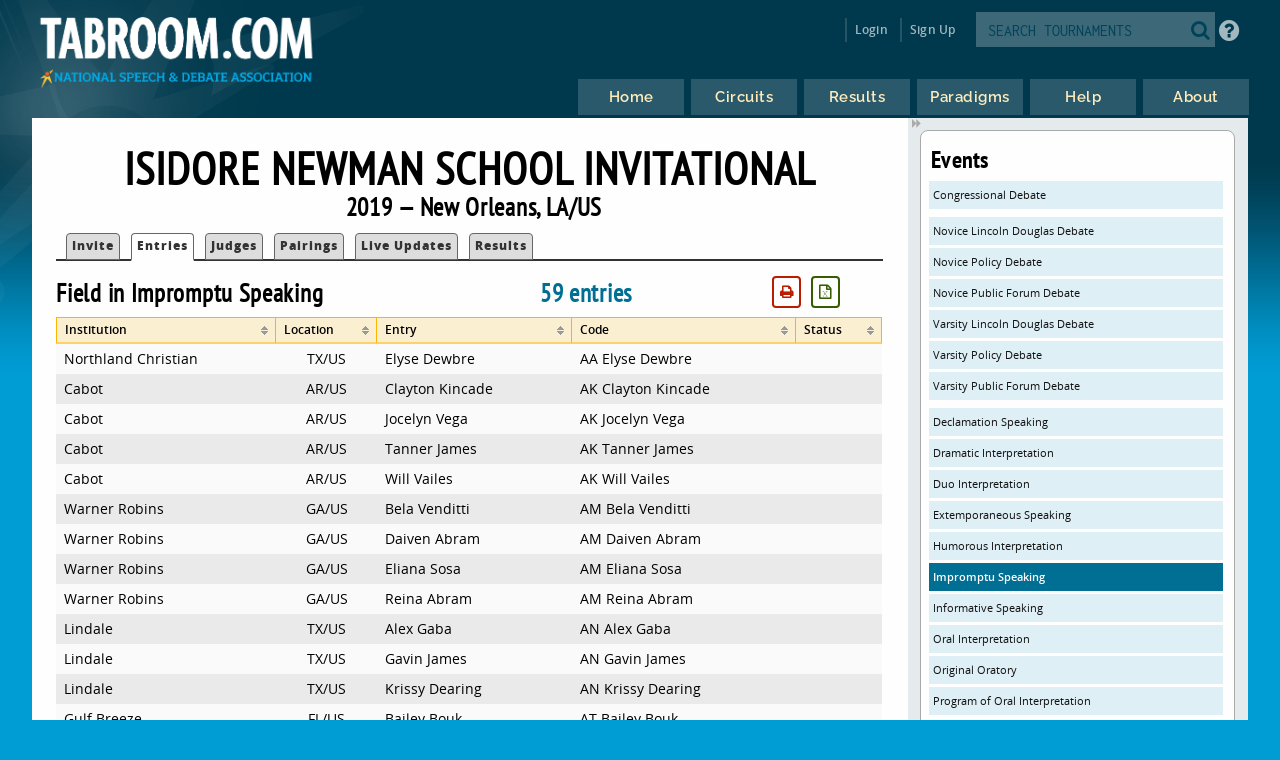

--- FILE ---
content_type: text/html
request_url: https://www.tabroom.com/index/tourn/fields.mhtml?tourn_id=13523&event_id=112960
body_size: 6195
content:


	<!DOCTYPE html>

	<meta
		http-equiv = "Content-Type"
		content    = "text/html; charset=UTF-8"
	/>
	<meta
		name    = "viewport"
		content = "width=device-width, initial-scale=1"
	>

	<meta http-equiv="content-language" content="en" />

	<html>

		<head>
			<link rel="stylesheet" type="text/css" href="/lib/css/reset.css">
			<link rel="stylesheet" type="text/css" href="/lib/css/jqueryui.css">
			<link rel="stylesheet" type="text/css" href="/lib/css/fonts/fonts.css">
			<link rel="stylesheet" type="text/css" href="/lib/css/select2.min.css">
			<link rel="stylesheet" type="text/css" href="/lib/css/uniform.css">
			<link rel="stylesheet" type="text/css" href="/lib/css/alertify.min.css">
			<link rel="stylesheet" type="text/css" href="/lib/css/alertify-bootstrap.min.css">

				<link
					rel  = "stylesheet"
					type = "text/css"
					href = "/lib/css/tabroom.v43.css"
				>



			<title>
				
				
				Tabroom.com
			</title>
				<script
					type = "text/javascript"
					src  = "/lib/javascript/tabroom.v48.min.js"
				></script>

			<script>

				function toggleMobileMenu() {
					$(`.menu`).toggleClass('nothidden');
					fixVisual();
				}

				function toggleSearch() {
					$(`#mobileSearch`).toggleClass('hidden');
					$(`input#searchtext`).focus();
				}

				$(".alert").on('click', function(e){
					e.preventDefault();
					var href = this.href;
					alertify.confirm("Are you sure?", function (e) {
						if (e) {
							window.location.href = href;
						}
					});
				});


					function updateLastAccess() {
						return;
					}

				$(document).ready(function(){

					updateLastAccess();

					// put the focus on the first editable element.
					$('*:input:enabled:visible:not(.notfirst):not(input[type="submit"]):first').focus();
					$('.starthere').focus();

					// Control-s gives you the search box
					Mousetrap.bind('mod+s', function(e) {
						$('#searchtext').focus();
						return false;
					});

					// Sets up the little arrows to close and open the sidebars
					$(".menu").prepend("<div class='shade openshade fa fa-forward'></div>");
					$("#content").prepend("<div class='hidden shade closedshade fa fa-backward'></div>");

					$(".shade").click( function() {
						$(".menu").toggleClass("hidden");
						$(".closedshade").toggleClass("hidden");
						$(".main").toggleClass("mainfull");
						$(".tabad_carousel").toggleClass("tabad_full");
					});

					// Scales any text to the size of its parent element that
					// wants that
					$(".scalefont").bigtext();

					// adds zebra striping to elements, and resizes inputs to
					// the size of their parent
					fixVisual();
				});
			// Display notifications

			$(document).ready(function() {

				alertify.set('notifier','position', 'bottom-left');
				alertify.defaults.transition   = "slide";
				alertify.defaults.theme.ok     = "btn btn-primary";
				alertify.defaults.theme.cancel = "btn btn-danger";
				alertify.defaults.theme.input  = "form-control";









			});
			</script>


			<meta
				property = "og:image"
				content  = "http://www.tabroom.com/lib/images/nsda-blue.png"
			/>

			<link rel="manifest" href="/index/manifest.mhtml"/>

	</head>
	<body>
		<div id="overlay">
			<div id="header">
				<div id="headerarch">
					<span
						id    = "logo"
						title = "The debater matters more than the debate; the speaker more than the speech."
					>
						<a
							tabindex = "-1"
							href     = "/index/index.mhtml"
						>
							<img
								src = "/lib/images/tabroom-logo.png"
								alt = "Tabroom.com by the National Speech and Debate Association"
							>
						</a>
					</span>

					<span id="toprow" class="grow">


							<a
								tabindex = "-1"
								class    = "fa fa-2x fa-search loginicons smallsearch"
								onClick  = "toggleSearch();";
								id       = "mobile_search"
								alt      = "Search Tournaments"
								title    = "Search Tournaments"
							></a>

							
	<span class="login">

		<a
			class   = "login-window"
			onClick = "showLoginBox();"
		>Login</a>

		<div id="login-box" class="login-popup">

			<div class="padbottomless marbottomless flexrow">
				<h6 class="fivesixths semibold leftalign padleft">
					Login to Tabroom
				</h6>

				<a
					class="sixth close fa fa-times-circle fa-lg bluetext marright"
					onClick = "hideLoginBox();"
				>
				</a>
			</div>

			<form
				name   = "login"
				action = "/user/login/login_save.mhtml"
				method = "post"
				class  = "signin"
			>

				<input
					type  = "hidden"
					name  = "salt"
					value = "eYoKbaGY"
				>

				<input
					type  = "hidden"
					name  = "sha"
					value = "$6$eYoKbaGY$ghqC0vl7WQycUnXGyCpjK2..1Yw78I3xp4iBUxCvTJbGrojElGULyL8EH16LQ4ZQxXwd0Xi9XkZS7il/Y2pz8/"
				>

				<div class="full centeralign flexrow martop">
					<span class="ninetenths marno padvertno padleft padright">
						<input
							type         = "text"
							id           = "username"
							name         = "username"
							class        = "noresize full"
							value        = ""
							autocomplete = "on"
							placeholder  = "Email address"
						>
					</span>
				</div>

				<div class="full centeralign flexrow">
					<span class="ninetenths marno padvertno padleft padright">
						<input
							id          = "password"
							name        = "password"
							class       = "noresize full"
							type        = "password"
							value       = ""
							placeholder = "Password"
						>
					</span>
				</div>

				<div class="full centeralign flexrow">
					<span class="ninetenths marno padvertno padleft padright">
						<input
							type  = "submit"
							value = "Login"
							class = "noresize full"
						>
					</span>
				</div>
			</form>

			<div class="full rightalign flexrow">
				<a
					class = "redtext italic martopmore rightalign full martopmore link-underline biggish"
					href  = "/user/login/forgot.mhtml"

				>Forgot your Password?</a>
			</div>

		</div>
	</span>

	<span class="signup">
		<a tabindex="-1" href="/user/login/new_user.mhtml">
			Sign Up
		</a>
	</span>




							<span class='searchfilter'>

								<form
									action = "/index/search.mhtml"
									method = "post"
								>

								<input
									type  = "hidden"
									name  = "tourn_id"
									value = ""
								>

								<input
									type  = "hidden"
									name  = "caller"
									value = "/index/tourn/fields.mhtml?tourn_id=13523&event_id=112960"
								>
									<span
										id    = "search"
										class = "full flexrow"
										title = "Search for tournaments"
									>
										<span class='grow fourfifths nospace padright'>
											<input
												type           = "text"
												name           = "search"
												placeholder    = "SEARCH TOURNAMENTS"
												autocomplete   = "off"
												autocorrect    = "off"
												autocapitalize = "off"
												spellcheck     = "false"
												id             = "searchtext"
												class          = "notfirst noresize"
												tabindex       = "-1"
											>
										</span>
										<span class="centeralign">
											<button
												type  = "submit"
												class = "fa fa-2x fa-search loginicons smallsearch"
											> </button>
										</span>
									</span>
								</form>
							</span>


						<span id="helpbutton" title="Tabroom Help" class="padleft">
							<a
								tabindex = "-1"
								href     = "http://docs.tabroom.com"
								target   = "_blank"
								class    = "fa fa-question-circle fa-2x"
							>
							</a>
						</span>

					</span>
				</div>



					<div
						class = "centeralign hidden"
						id    = "mobileSearch"
					>
						<div class="ninetenths leftalign">

							<form
								action="/index/search.mhtml"
								method="post"
							>

							<input
								type  = "hidden"
								name  = "caller"
								value = "/index/tourn/fields.mhtml?tourn_id=13523&event_id=112960"
							>
								<span
									id    = "mobile_searchbox"
									class = "full flexrow blueborder"
									title = "Search for tournaments"
								>
									<span class='grow fourfifths padright'>
										<input
											type           = "text"
											name           = "search"
											placeholder    = "Search tournaments by name"
											autocomplete   = "off"
											autocorrect    = "off"
											autocapitalize = "off"
											spellcheck     = "false"
											id             = "mobile_searchtext"
											class          = "notfirst"
											tabindex       = "-1"
										>
									</span>
									<span class="centeralign nospace">
										<button
											type  = "submit"
											class = "fa fa-2x fa-search loginicons smallsearch"
										>
										</button>
									</span>
								</span>
							</form>
						</div>
					</div>

				<div class="flexrow menuright">

				<span id="menus">
						
	<ul id="nav">

		<li class="top">
			<a
				class = "centeralign top_link"
				href  = "/"
				title = "Home"
			>
				<span class="down text">
					Home
				</span>
				<span class="down icon fa fa-home"></span>
			</a>
		</li>

		<li class="top">

			<a
				class = "centeralign top_link"
				href  = "/index/circuits.mhtml"
				title = "Circuits"
			>
				<span class="down text">
					Circuits
				</span>
				<span class="down icon fa fa-circle-o-notch"></span>
			</a>
		</li>

		<li class="top">
			<a
				class = "centeralign top_link"
				href  = "/index/results/"
				title = "Results"
			>
				<span class="down text">
					Results
				</span>
				<span class="down icon fa fa-trophy"></span>
			</a>
		</li>

		<li class="top">
			<a
				class = "centeralign top_link"
				href  = "/index/paradigm.mhtml"
				title = "Results"
			>
				<span class="down text">
					Paradigms
				</span>
				<span class="down icon fa fa-gavel"></span>
			</a>
		</li>

		<li class="top">
			<a
				class = "centeralign top_link"
				href  = "/index/help.mhtml"
				title = "Help"
			>
				<span class="down text">
					Help
				</span>
				<span class="down icon fa fa-info"></span>
			</a>
		</li>

		<li class="top">
			<a
				class = "centeralign top_link"
				href  = "/index/about.mhtml"
				title = "About"
			>
				<span class="down text">
					About
				</span>
				<span class="down icon fa fa-book"></span>
			</a>
		</li>

	</ul>


				</span>

				<span class="hamburger">
					<a
						class="menuburger fa fa-xl fa-bars"
						onClick="toggleMobileMenu();"
					></a>
				</span>

				</div>

			</div>



	<div id="wrapper">
		<div id="content">
			
	<div class="main">

		 

	<h2 class="centeralign marno">
		Isidore Newman School Invitational 
	</h2>

	<h5 class="full centeralign marno">
		2019 
		&mdash;
		New Orleans,
		LA/US  
	</h5>




        

		<ul id="tabnav">

			<li class="">
				 <a href="/index/tourn/index.mhtml?tourn_id=13523"
				 	>Invite</a>
			</li>



				<li class="selected">
					 <a href="/index/tourn/fields.mhtml?tourn_id=13523"
					 	>Entries</a>
				</li>

				<li class="
				">
					 <a href="/index/tourn/judges.mhtml?tourn_id=13523"
					 	>Judges</a>
				</li>


				<li class="">
					 <a href="/index/tourn/postings/index.mhtml?tourn_id=13523"
					 	>Pairings</a>
				</li>

				<li class="">
					 <a href="/index/tourn/updates/index.mhtml?tourn_id=13523"
					 	>Live Updates</a>
				</li>

				<li class="">
					 <a href="/index/tourn/results/index.mhtml?tourn_id=13523"
					 >Results</a>
				</li>


		</ul>




			<span class="threefifths nospace">
				<h5 class="nospace">
					Field in Impromptu Speaking
				</h5>
			</span>

			<span class="fifth nospace bluetext semibold">
				<h5 class="nospace">
					59 entries
				</h5>
			</span>

			<span
				id    = "fieldsort_buttonarea"
				class = "fifth rightalign"
			></span>

			

	<script type="text/javascript">

        $(document).ready(function() {

			$("#fieldsort").tablesorter({
				cssAsc              : "sortup",
				cssDesc             : "sortdown",
				cssHeader           : "sortable",
				sortInitialOrder    : "desc",
				ignoreCase          : true,
				saveFileName        : "fieldsort.csv",
				sortLocaleCompare   : true,
				widgets             : ['zebra', 'columns', 'stickyHeaders', 'print', 'output', 'resizable'],
				textExtraction      : "basic",
				textAttribute       : 'data-text',
				initialized         : function(table) {
					$(".focushere").focus();
				},
				widgetOptions : {
					columns          : [ "primary", "secondary", "tertiary" ],
					print_rows       : "f",
					print_columns    : "v",
					print_now        : true,
					print_styleSheet : "/lib/css/print.css",
					output_saveRows      : "visible",
					output_delivery      : "download",
					output_saveFileName  : "Tabroom-fieldsort.csv",
					resizable            : false,

				}
			});


				var printButtonHTML = `
					<button
						id       = 'print_fieldsort'
						tabindex = '-1'
						class    = 'notfirst printbutton buttonwhite redtext fa fa-sm fa-print marleft'
					>`;

				var outputButtonHTML = `
					<button
						id       = 'output_fieldsort'
						tabindex = '-1'
						class    = 'notfirst printbutton buttonwhite greentext fa fa-sm fa-file-excel-o marleft'
					>`;

				if ( $("#fieldsort_buttonarea").length) {

						$("#fieldsort_buttonarea").append(printButtonHTML);

					$("#fieldsort_buttonarea").append(outputButtonHTML);

				} else {

					var beginButtonRow = "<span id='fieldsort_buttonarea' class='nospace half rightalign right'>";
					var endButtonRow = "</span>";

					$("#fieldsort")
						.before(beginButtonRow+outputButtonHTML+printButtonHTML+endButtonRow);
				}

				$("#fieldsort_buttonarea").on(
					'click',
					'#print_fieldsort',
					function() {
						$("#fieldsort").trigger("printTable");
						return false;
					}
				);

				$("#fieldsort_buttonarea").on(
					'click',
					'#output_fieldsort',
					function() {

						$(".hiddencsv").addClass('yo');
						$(".hide_fromcsv").addClass('hiddencsv');
						$(".yo").removeClass('hiddencsv');

						$(".hidden_fromcsv .hiddencsv .yo").promise().done( function() {
							$("#fieldsort").trigger("outputTable");
						});

						$(".hide_fromcsv").removeClass('hiddencsv');
						$(".yo").addClass('hiddencsv');
						$(".hiddencsv").removeClass('yo');

						return false;
					}
				);

			$(`table.hasResizable`).on('resize', resizeTable);
			resizeTable();
		});

		function resizeTable() {
			$('table').trigger('applyWidgets');
			$('table').trigger('update', [true]);
		}

	</script>


			<table id="fieldsort">

				<thead>

					<tr class="yellowrow">

						<th class="smallish">
							Institution
						</th>

						<th class="smallish">
							Location
						</th>

							<th class="smallish">
								Entry
							</th>

						<th class="smallish">
							Code
						</th>


							<th class="smallish">
								Status
							</th>
					</tr>
				</thead>

				<tbody>
						<tr>

							<td>
								Northland Christian
							</td>

							<td class="centeralign">
								TX/US
							</td>

								<td>
									Elyse Dewbre
								</td>

							<td>
								AA Elyse Dewbre
							</td>


								<td class="centeralign">
									
								</td>

						</tr>
						<tr>

							<td>
								Cabot
							</td>

							<td class="centeralign">
								AR/US
							</td>

								<td>
									Clayton Kincade
								</td>

							<td>
								AK Clayton Kincade
							</td>


								<td class="centeralign">
									
								</td>

						</tr>
						<tr>

							<td>
								Cabot
							</td>

							<td class="centeralign">
								AR/US
							</td>

								<td>
									Jocelyn Vega
								</td>

							<td>
								AK Jocelyn Vega
							</td>


								<td class="centeralign">
									
								</td>

						</tr>
						<tr>

							<td>
								Cabot
							</td>

							<td class="centeralign">
								AR/US
							</td>

								<td>
									Tanner James
								</td>

							<td>
								AK Tanner James
							</td>


								<td class="centeralign">
									
								</td>

						</tr>
						<tr>

							<td>
								Cabot
							</td>

							<td class="centeralign">
								AR/US
							</td>

								<td>
									Will Vailes
								</td>

							<td>
								AK Will Vailes
							</td>


								<td class="centeralign">
									
								</td>

						</tr>
						<tr>

							<td>
								Warner Robins
							</td>

							<td class="centeralign">
								GA/US
							</td>

								<td>
									Bela Venditti
								</td>

							<td>
								AM Bela Venditti
							</td>


								<td class="centeralign">
									
								</td>

						</tr>
						<tr>

							<td>
								Warner Robins
							</td>

							<td class="centeralign">
								GA/US
							</td>

								<td>
									Daiven Abram
								</td>

							<td>
								AM Daiven Abram
							</td>


								<td class="centeralign">
									
								</td>

						</tr>
						<tr>

							<td>
								Warner Robins
							</td>

							<td class="centeralign">
								GA/US
							</td>

								<td>
									Eliana Sosa
								</td>

							<td>
								AM Eliana Sosa
							</td>


								<td class="centeralign">
									
								</td>

						</tr>
						<tr>

							<td>
								Warner Robins
							</td>

							<td class="centeralign">
								GA/US
							</td>

								<td>
									Reina Abram
								</td>

							<td>
								AM Reina Abram
							</td>


								<td class="centeralign">
									
								</td>

						</tr>
						<tr>

							<td>
								Lindale
							</td>

							<td class="centeralign">
								TX/US
							</td>

								<td>
									Alex Gaba
								</td>

							<td>
								AN Alex Gaba
							</td>


								<td class="centeralign">
									
								</td>

						</tr>
						<tr>

							<td>
								Lindale
							</td>

							<td class="centeralign">
								TX/US
							</td>

								<td>
									Gavin James
								</td>

							<td>
								AN Gavin James
							</td>


								<td class="centeralign">
									
								</td>

						</tr>
						<tr>

							<td>
								Lindale
							</td>

							<td class="centeralign">
								TX/US
							</td>

								<td>
									Krissy Dearing
								</td>

							<td>
								AN Krissy Dearing
							</td>


								<td class="centeralign">
									
								</td>

						</tr>
						<tr>

							<td>
								Gulf Breeze
							</td>

							<td class="centeralign">
								FL/US
							</td>

								<td>
									Bailey Bouk
								</td>

							<td>
								AT Bailey Bouk
							</td>


								<td class="centeralign">
									
								</td>

						</tr>
						<tr>

							<td>
								Gulf Breeze
							</td>

							<td class="centeralign">
								FL/US
							</td>

								<td>
									Hannah Goto
								</td>

							<td>
								AT Hannah Goto
							</td>


								<td class="centeralign">
									
								</td>

						</tr>
						<tr>

							<td>
								Har-Ber
							</td>

							<td class="centeralign">
								AR/US
							</td>

								<td>
									Bryant Pelkey
								</td>

							<td>
								AX Bryant Pelkey
							</td>


								<td class="centeralign">
									
								</td>

						</tr>
						<tr>

							<td>
								Henry W Grady
							</td>

							<td class="centeralign">
								GA/US
							</td>

								<td>
									Bryant Hodgson
								</td>

							<td>
								AY Bryant Hodgson
							</td>


								<td class="centeralign">
									
								</td>

						</tr>
						<tr>

							<td>
								Henry W Grady
							</td>

							<td class="centeralign">
								GA/US
							</td>

								<td>
									Dana Richie
								</td>

							<td>
								AY Dana Richie
							</td>


								<td class="centeralign">
									
								</td>

						</tr>
						<tr>

							<td>
								Henry W Grady
							</td>

							<td class="centeralign">
								GA/US
							</td>

								<td>
									Jorge Navarrete
								</td>

							<td>
								AY Jorge Navarrete
							</td>


								<td class="centeralign">
									WL
								</td>

						</tr>
						<tr>

							<td>
								Henry W Grady
							</td>

							<td class="centeralign">
								GA/US
							</td>

								<td>
									Kathleen York
								</td>

							<td>
								AY Kathleen York
							</td>


								<td class="centeralign">
									
								</td>

						</tr>
						<tr>

							<td>
								Henry W Grady
							</td>

							<td class="centeralign">
								GA/US
							</td>

								<td>
									Lucia Fernandez
								</td>

							<td>
								AY Lucia Fernandez
							</td>


								<td class="centeralign">
									
								</td>

						</tr>
						<tr>

							<td>
								Henry W Grady
							</td>

							<td class="centeralign">
								GA/US
							</td>

								<td>
									Oliver Gray
								</td>

							<td>
								AY Oliver Gray
							</td>


								<td class="centeralign">
									
								</td>

						</tr>
						<tr>

							<td>
								Henry W Grady
							</td>

							<td class="centeralign">
								GA/US
							</td>

								<td>
									Sarah Likins
								</td>

							<td>
								AY Sarah Likins
							</td>


								<td class="centeralign">
									
								</td>

						</tr>
						<tr>

							<td>
								Bronx Science
							</td>

							<td class="centeralign">
								NY/US
							</td>

								<td>
									Emily (Meg) Nelson
								</td>

							<td>
								AZ Emily (Meg) Nelson
							</td>


								<td class="centeralign">
									
								</td>

						</tr>
						<tr>

							<td>
								Mullen
							</td>

							<td class="centeralign">
								CO/US
							</td>

								<td>
									Andie Hall
								</td>

							<td>
								BA Andie Hall
							</td>


								<td class="centeralign">
									
								</td>

						</tr>
						<tr>

							<td>
								Mullen
							</td>

							<td class="centeralign">
								CO/US
							</td>

								<td>
									Andres Archuleta
								</td>

							<td>
								BA Andres Archuleta
							</td>


								<td class="centeralign">
									
								</td>

						</tr>
						<tr>

							<td>
								Mullen
							</td>

							<td class="centeralign">
								CO/US
							</td>

								<td>
									Andrew Jackson
								</td>

							<td>
								BA Andrew Jackson
							</td>


								<td class="centeralign">
									
								</td>

						</tr>
						<tr>

							<td>
								Mullen
							</td>

							<td class="centeralign">
								CO/US
							</td>

								<td>
									Hector Rodriguez
								</td>

							<td>
								BA Hector Rodriguez
							</td>


								<td class="centeralign">
									
								</td>

						</tr>
						<tr>

							<td>
								Montgomery
							</td>

							<td class="centeralign">
								AL/US
							</td>

								<td>
									Isabella Hosein
								</td>

							<td>
								BB Isabella Hosein
							</td>


								<td class="centeralign">
									
								</td>

						</tr>
						<tr>

							<td>
								Chalmette
							</td>

							<td class="centeralign">
								LA/US
							</td>

								<td>
									Angel Sammuels
								</td>

							<td>
								BM Angel Sammuels
							</td>


								<td class="centeralign">
									
								</td>

						</tr>
						<tr>

							<td>
								Caddo Magnet
							</td>

							<td class="centeralign">
								LA/US
							</td>

								<td>
									Keegan McQueen
								</td>

							<td>
								BN Keegan McQueen
							</td>


								<td class="centeralign">
									
								</td>

						</tr>
						<tr>

							<td>
								Houston County
							</td>

							<td class="centeralign">
								GA/US
							</td>

								<td>
									Christian Cuti
								</td>

							<td>
								BR Christian Cuti
							</td>


								<td class="centeralign">
									
								</td>

						</tr>
						<tr>

							<td>
								Houston County
							</td>

							<td class="centeralign">
								GA/US
							</td>

								<td>
									Elizabeth Hartley
								</td>

							<td>
								BR Elizabeth Hartley
							</td>


								<td class="centeralign">
									
								</td>

						</tr>
						<tr>

							<td>
								Houston County
							</td>

							<td class="centeralign">
								GA/US
							</td>

								<td>
									Ellie Kirkland
								</td>

							<td>
								BR Ellie Kirkland
							</td>


								<td class="centeralign">
									
								</td>

						</tr>
						<tr>

							<td>
								Houston County
							</td>

							<td class="centeralign">
								GA/US
							</td>

								<td>
									Jarod Pollard
								</td>

							<td>
								BR Jarod Pollard
							</td>


								<td class="centeralign">
									
								</td>

						</tr>
						<tr>

							<td>
								Murrah
							</td>

							<td class="centeralign">
								MS/US
							</td>

								<td>
									Gerald Windham
								</td>

							<td>
								BT Gerald Windham
							</td>


								<td class="centeralign">
									WL
								</td>

						</tr>
						<tr>

							<td>
								Murrah
							</td>

							<td class="centeralign">
								MS/US
							</td>

								<td>
									Jeffrey Caliedo
								</td>

							<td>
								BT Jeffrey Caliedo
							</td>


								<td class="centeralign">
									WL
								</td>

						</tr>
						<tr>

							<td>
								Murrah
							</td>

							<td class="centeralign">
								MS/US
							</td>

								<td>
									Maisie Brown
								</td>

							<td>
								BT Maisie Brown
							</td>


								<td class="centeralign">
									
								</td>

						</tr>
						<tr>

							<td>
								Murrah
							</td>

							<td class="centeralign">
								MS/US
							</td>

								<td>
									Zamari Morris
								</td>

							<td>
								BT Zamari Morris
							</td>


								<td class="centeralign">
									
								</td>

						</tr>
						<tr>

							<td>
								Russellville
							</td>

							<td class="centeralign">
								AR/US
							</td>

								<td>
									Genevieve Manly
								</td>

							<td>
								CA Genevieve Manly
							</td>


								<td class="centeralign">
									
								</td>

						</tr>
						<tr>

							<td>
								Russellville
							</td>

							<td class="centeralign">
								AR/US
							</td>

								<td>
									Julius Chenault
								</td>

							<td>
								CA Julius Chenault
							</td>


								<td class="centeralign">
									
								</td>

						</tr>
						<tr>

							<td>
								Comeaux
							</td>

							<td class="centeralign">
								LA/US
							</td>

								<td>
									John Kleimeyer
								</td>

							<td>
								CP John Kleimeyer
							</td>


								<td class="centeralign">
									
								</td>

						</tr>
						<tr>

							<td>
								Comeaux
							</td>

							<td class="centeralign">
								LA/US
							</td>

								<td>
									Prachi Rajiwadia
								</td>

							<td>
								CP Prachi Rajiwadia
							</td>


								<td class="centeralign">
									
								</td>

						</tr>
						<tr>

							<td>
								Petal
							</td>

							<td class="centeralign">
								MS/US
							</td>

								<td>
									Jackson Garner
								</td>

							<td>
								CR Jackson Garner
							</td>


								<td class="centeralign">
									
								</td>

						</tr>
						<tr>

							<td>
								St Andrew's Episcopal
							</td>

							<td class="centeralign">
								MS/US
							</td>

								<td>
									Camille Halverson
								</td>

							<td>
								CT Camille Halverson
							</td>


								<td class="centeralign">
									
								</td>

						</tr>
						<tr>

							<td>
								St Andrew's Episcopal
							</td>

							<td class="centeralign">
								MS/US
							</td>

								<td>
									Christopher Wade
								</td>

							<td>
								CT Christopher Wade
							</td>


								<td class="centeralign">
									
								</td>

						</tr>
						<tr>

							<td>
								St Andrew's Episcopal
							</td>

							<td class="centeralign">
								MS/US
							</td>

								<td>
									Horace McMillon
								</td>

							<td>
								CT Horace McMillon
							</td>


								<td class="centeralign">
									
								</td>

						</tr>
						<tr>

							<td>
								St Andrew's Episcopal
							</td>

							<td class="centeralign">
								MS/US
							</td>

								<td>
									Rhodes Pharr
								</td>

							<td>
								CT Rhodes Pharr
							</td>


								<td class="centeralign">
									WL
								</td>

						</tr>
						<tr>

							<td>
								Teurlings Catholic
							</td>

							<td class="centeralign">
								LA/US
							</td>

								<td>
									Annabelle Guidry
								</td>

							<td>
								DG Annabelle Guidry
							</td>


								<td class="centeralign">
									
								</td>

						</tr>
						<tr>

							<td>
								Teurlings Catholic
							</td>

							<td class="centeralign">
								LA/US
							</td>

								<td>
									Antonina Clementi
								</td>

							<td>
								DG Antonina Clementi
							</td>


								<td class="centeralign">
									
								</td>

						</tr>
						<tr>

							<td>
								Teurlings Catholic
							</td>

							<td class="centeralign">
								LA/US
							</td>

								<td>
									Carly Broussard
								</td>

							<td>
								DG Carly Broussard
							</td>


								<td class="centeralign">
									
								</td>

						</tr>
						<tr>

							<td>
								Teurlings Catholic
							</td>

							<td class="centeralign">
								LA/US
							</td>

								<td>
									Rafael Hernandez
								</td>

							<td>
								DG Rafael Hernandez
							</td>


								<td class="centeralign">
									
								</td>

						</tr>
						<tr>

							<td>
								Dutchtown
							</td>

							<td class="centeralign">
								LA/US
							</td>

								<td>
									Izaac Delaughter
								</td>

							<td>
								DK Izaac Delaughter
							</td>


								<td class="centeralign">
									
								</td>

						</tr>
						<tr>

							<td>
								Dutchtown
							</td>

							<td class="centeralign">
								LA/US
							</td>

								<td>
									Ryley Young
								</td>

							<td>
								DK Ryley Young
							</td>


								<td class="centeralign">
									
								</td>

						</tr>
						<tr>

							<td>
								Southside
							</td>

							<td class="centeralign">
								LA/US
							</td>

								<td>
									Abby Fontenot
								</td>

							<td>
								DN Abby Fontenot
							</td>


								<td class="centeralign">
									
								</td>

						</tr>
						<tr>

							<td>
								Southside
							</td>

							<td class="centeralign">
								LA/US
							</td>

								<td>
									Ethan Savino
								</td>

							<td>
								DN Ethan Savino
							</td>


								<td class="centeralign">
									
								</td>

						</tr>
						<tr>

							<td>
								Christ Episcopal
							</td>

							<td class="centeralign">
								LA/US
							</td>

								<td>
									Parker Richardson
								</td>

							<td>
								DR Parker Richardson
							</td>


								<td class="centeralign">
									
								</td>

						</tr>
						<tr>

							<td>
								Christ Episcopal
							</td>

							<td class="centeralign">
								LA/US
							</td>

								<td>
									Patrick McQuaid
								</td>

							<td>
								DR Patrick McQuaid
							</td>


								<td class="centeralign">
									WL
								</td>

						</tr>
						<tr>

							<td>
								Purvis
							</td>

							<td class="centeralign">
								MS/US
							</td>

								<td>
									Austin Davis
								</td>

							<td>
								DT Austin Davis
							</td>


								<td class="centeralign">
									
								</td>

						</tr>
						<tr>

							<td>
								Purvis
							</td>

							<td class="centeralign">
								MS/US
							</td>

								<td>
									Elizabeth Hodge
								</td>

							<td>
								DT Elizabeth Hodge
							</td>


								<td class="centeralign">
									
								</td>

						</tr>

				</tbody>

			</table>


		</table>

	</div>

	<div class="menu">
		<div class="sidenote">
			<h4>Events</h4>
				<a class="blue full martop"
					href="/index/tourn/fields.mhtml?tourn_id=13523&event_id=112954">
					Congressional Debate
				</a>
				<a class="blue full martop"
					href="/index/tourn/fields.mhtml?tourn_id=13523&event_id=112962">
					Novice Lincoln Douglas Debate
				</a>
				<a class="blue full "
					href="/index/tourn/fields.mhtml?tourn_id=13523&event_id=112964">
					Novice Policy Debate
				</a>
				<a class="blue full "
					href="/index/tourn/fields.mhtml?tourn_id=13523&event_id=112963">
					Novice Public Forum Debate
				</a>
				<a class="blue full "
					href="/index/tourn/fields.mhtml?tourn_id=13523&event_id=112968">
					Varsity Lincoln Douglas Debate
				</a>
				<a class="blue full "
					href="/index/tourn/fields.mhtml?tourn_id=13523&event_id=112970">
					Varsity Policy Debate
				</a>
				<a class="blue full "
					href="/index/tourn/fields.mhtml?tourn_id=13523&event_id=112969">
					Varsity Public Forum Debate
				</a>
				<a class="blue full martop"
					href="/index/tourn/fields.mhtml?tourn_id=13523&event_id=112955">
					Declamation Speaking
				</a>
				<a class="blue full "
					href="/index/tourn/fields.mhtml?tourn_id=13523&event_id=112956">
					Dramatic Interpretation
				</a>
				<a class="blue full "
					href="/index/tourn/fields.mhtml?tourn_id=13523&event_id=112957">
					Duo Interpretation
				</a>
				<a class="blue full "
					href="/index/tourn/fields.mhtml?tourn_id=13523&event_id=112958">
					Extemporaneous Speaking
				</a>
				<a class="blue full "
					href="/index/tourn/fields.mhtml?tourn_id=13523&event_id=112959">
					Humorous Interpretation
				</a>
				<a class="dkblue full "
					href="/index/tourn/fields.mhtml?tourn_id=13523&event_id=112960">
					Impromptu Speaking
				</a>
				<a class="blue full "
					href="/index/tourn/fields.mhtml?tourn_id=13523&event_id=112961">
					Informative Speaking
				</a>
				<a class="blue full "
					href="/index/tourn/fields.mhtml?tourn_id=13523&event_id=112965">
					Oral Interpretation
				</a>
				<a class="blue full "
					href="/index/tourn/fields.mhtml?tourn_id=13523&event_id=112966">
					Original Oratory
				</a>
				<a class="blue full "
					href="/index/tourn/fields.mhtml?tourn_id=13523&event_id=112967">
					Program of Oral Interpretation
				</a>
				<a class="blue full martop"
					href="/index/tourn/fields.mhtml?tourn_id=13523&event_id=112971">
					World Schools Debate
				</a>

		</div>
	</div>



		</div>
	</div>

			<div id="footer" class="flexrow top centeralign">

				<span class="leftlinks half">
					<a
						tabindex = "-1"
						href     = "https://www.speechanddebate.org/join"
					>Join the NSDA</a>

					<a
						tabindex = "-1"
						href     = "https://www.speechanddebate.org/mission"
					>About</a>

					<a
						tabindex = "-1"
						href     = "mailto:help@tabroom.com"
					>Help</a>

					<a
						tabindex = "-1"
						href     = "https://www.tabroom.com/index/about.mhtml"
					>Contact</a>

					<a
						tabindex = "-1"
						href     = "https://www.speechanddebate.org/privacy-policy"
					>Privacy Policy</a>

					<a
						tabindex = "-1"
						href     = "https://www.speechanddebate.org/terms-conditions"
					>Terms</a>
				</span>


			</div>
		</div>

	</body>

</html>


